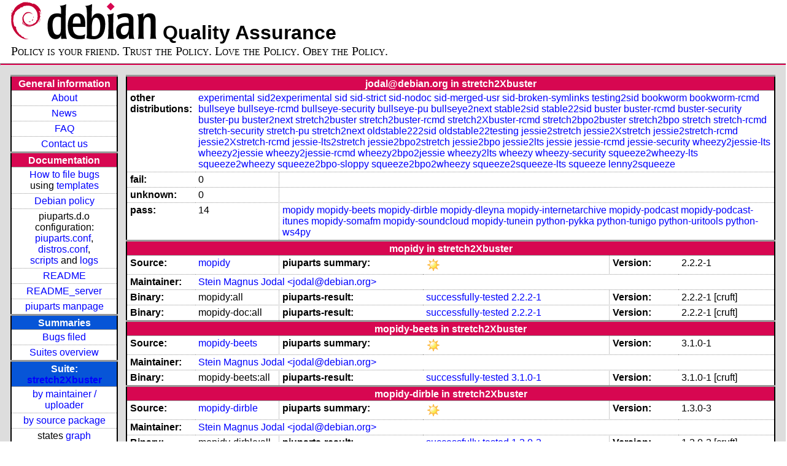

--- FILE ---
content_type: text/html; charset=utf-8
request_url: https://piuparts.debian.org/stretch2Xbuster/maintainer/j/jodal@debian.org.html
body_size: 3957
content:
<!DOCTYPE HTML PUBLIC "-//W3C//DTD HTML 4.01 Transitional//EN">
<!-- 54f109fa0a6c8a69af3095099d2fe52f -->
 <html><head><meta http-equiv="Content-Type" content="text/html; charset=utf-8">
  <!-- Generated by piuparts-report 1.1.5 -->
  <title>
   Status of jodal@debian.org packages in stretch2Xbuster
  </title>
  <link type="text/css" rel="stylesheet" href="/style.css">
  <link rel="shortcut icon" href="/favicon.ico">
 </head>

 <body>
 <div id="header">
   <h1 class="header">
    <a href="https://www.debian.org/">
     <img src="/images/openlogo-nd-50.png" border="0" hspace="0" vspace="0" alt=""></a>
    <a href="https://www.debian.org/">
     <img src="/images/debian.png" border="0" hspace="0" vspace="0" alt="Debian Project"></a>
    Quality Assurance
   </h1>
   <div id="obeytoyourfriend">Policy is your friend. Trust the Policy. Love the Policy. Obey the Policy.</div>
 </div>
 <hr>
<div id="main">
<table class="containertable">
 <tr class="containerrow" valign="top">
  <td class="containercell">
   <table class="lefttable">
    <tr class="titlerow">
     <td class="titlecell">
      General information
     </td>
    </tr>
    <tr class="normalrow">
     <td class="contentcell">
      <a href="/">About</a>
     </td>
    </tr>
    <tr class="normalrow">
     <td class="contentcell">
      <a href="/news.html">News</a>
     </td>
    </tr>
    <tr class="normalrow">
     <td class="contentcell">
      <a href="https://wiki.debian.org/piuparts/FAQ" target="_blank">FAQ</a>
     </td>
    </tr>
    <tr class="normalrow">
     <td class="contentcell">
      <a href="mailto:piuparts-devel@alioth-lists.debian.net" target="_blank">Contact us</a>
     </td>
    </tr>
    <tr class="titlerow">
     <td class="titlecell">
      Documentation
     </td>
    </tr>
    <tr class="normalrow">
     <td class="contentcell">
      <a href="/bug_howto.html">How to file bugs</a><br />
      using <a href="/templates/mail/">templates</a>
     </td>
    </tr>
    <tr class="normalrow">
     <td class="contentcell">
      <a href="https://www.debian.org/doc/debian-policy/" target="_blank">Debian policy</a>
     </td>
    </tr>
    <tr class="normalrow">
     <td class="contentcell">
      piuparts.d.o configuration:<br>
      <a href="https://salsa.debian.org/debian/piuparts/tree/develop/instances" target="_blank">piuparts.conf</a>,<br>
      <a href="https://salsa.debian.org/debian/piuparts/blob/develop/conf/distros.conf" target="_blank">distros.conf</a>,<br>
      <a href="https://salsa.debian.org/debian/piuparts/tree/develop/custom-scripts" target="_blank">scripts</a> and
      <a href="https://piuparts.debian.org/logs/" target="_blank">logs</a>
     </td>
    </tr>
    <tr class="normalrow">
     <td class="contentcell">
      <a href="/doc/README.html" target="_blank">README</a>
     </td>
    </tr>
    <tr class="normalrow">
     <td class="contentcell">
      <a href="/doc/README_server.html" target="_blank">README_server</a>
     </td>
    </tr>
    <tr class="normalrow">
     <td class="contentcell">
      <a href="/doc/piuparts.1.html" target="_blank">piuparts manpage</a>
     </td>
    </tr>
    <tr class="titlerow">
     <td class="alerttitlecell">
      Summaries
     </td>
    </tr>
    <tr>
     <td class="contentcell">
      <a href="https://bugs.debian.org/cgi-bin/pkgreport.cgi?tag=piuparts;users=debian-qa@lists.debian.org&amp;archive=both" target="_blank">Bugs filed</a>
     </td>
    </tr>
    <tr class="normalrow">
     <td class="contentcell">
      <a href="https://piuparts.debian.org/overview.html" target="_blank">Suites overview</a>
     </td>
    </tr>
    <tr class="titlerow"><td class="alerttitlecell">Suite: <a href='/stretch2Xbuster'>stretch2Xbuster</a></td></tr><tr><td class="contentcell"><a href="/stretch2Xbuster/maintainer/">by maintainer / uploader</a></td></tr>
<tr><td class="contentcell"><a href="/stretch2Xbuster/source/">by source package</a></td></tr>
<tr><td class="contentcell">states <a href="/stretch2Xbuster/states.png">graph</a></td></tr>
<tr class="titlerow"><td class="alerttitlecell">all tested suites</td></tr><tr class="normalrow"><td class="contentcell"><a href='/experimental'>experimental</a></td></tr>
<tr class="normalrow"><td class="contentcell"><a href='/sid2experimental'>sid2experimental</a></td></tr>
<tr class="normalrow"><td class="contentcell"><a href='/sid'>sid</a></td></tr>
<tr class="normalrow"><td class="contentcell"><a href='/sid-strict'>sid-strict</a></td></tr>
<tr class="normalrow"><td class="contentcell"><a href='/sid-nodoc'>sid-nodoc</a></td></tr>
<tr class="normalrow"><td class="contentcell"><a href='/sid-merged-usr'>sid-merged-usr</a></td></tr>
<tr class="normalrow"><td class="contentcell"><a href='/sid-broken-symlinks'>sid-broken-symlinks</a></td></tr>
<tr class="normalrow"><td class="contentcell"><a href='/testing2sid'>testing2sid</a></td></tr>
<tr class="normalrow"><td class="contentcell"><a href='/bookworm'>bookworm</a></td></tr>
<tr class="normalrow"><td class="contentcell"><a href='/bookworm-rcmd'>bookworm-rcmd</a></td></tr>
<tr class="normalrow"><td class="contentcell"><a href='/bullseye'>bullseye</a></td></tr>
<tr class="normalrow"><td class="contentcell"><a href='/bullseye-rcmd'>bullseye-rcmd</a></td></tr>
<tr class="normalrow"><td class="contentcell"><a href='/bullseye-security'>bullseye-security</a></td></tr>
<tr class="normalrow"><td class="contentcell"><a href='/bullseye-pu'>bullseye-pu</a></td></tr>
<tr class="normalrow"><td class="contentcell"><a href='/bullseye2next'>bullseye2next</a></td></tr>
<tr class="normalrow"><td class="contentcell"><a href='/stable2sid'>stable2sid</a></td></tr>
<tr class="normalrow"><td class="contentcell"><a href='/stable22sid'>stable22sid</a></td></tr>
<tr class="normalrow"><td class="contentcell"><a href='/buster'>buster</a></td></tr>
<tr class="normalrow"><td class="contentcell"><a href='/buster-rcmd'>buster-rcmd</a></td></tr>
<tr class="normalrow"><td class="contentcell"><a href='/buster-security'>buster-security</a></td></tr>
<tr class="normalrow"><td class="contentcell"><a href='/buster-pu'>buster-pu</a></td></tr>
<tr class="normalrow"><td class="contentcell"><a href='/buster2next'>buster2next</a></td></tr>
<tr class="normalrow"><td class="contentcell"><a href='/stretch2buster'>stretch2buster</a></td></tr>
<tr class="normalrow"><td class="contentcell"><a href='/stretch2Xbuster'>stretch2Xbuster</a></td></tr>
<tr class="normalrow"><td class="contentcell"><a href='/stretch2buster-rcmd'>stretch2buster-rcmd</a></td></tr>
<tr class="normalrow"><td class="contentcell"><a href='/stretch2Xbuster-rcmd'>stretch2Xbuster-rcmd</a></td></tr>
<tr class="normalrow"><td class="contentcell"><a href='/stretch2bpo2buster'>stretch2bpo2buster</a></td></tr>
<tr class="normalrow"><td class="contentcell"><a href='/stretch2bpo'>stretch2bpo</a></td></tr>
<tr class="normalrow"><td class="contentcell"><a href='/stretch'>stretch</a></td></tr>
<tr class="normalrow"><td class="contentcell"><a href='/stretch-rcmd'>stretch-rcmd</a></td></tr>
<tr class="normalrow"><td class="contentcell"><a href='/stretch-security'>stretch-security</a></td></tr>
<tr class="normalrow"><td class="contentcell"><a href='/stretch-pu'>stretch-pu</a></td></tr>
<tr class="normalrow"><td class="contentcell"><a href='/stretch2next'>stretch2next</a></td></tr>
<tr class="normalrow"><td class="contentcell"><a href='/oldstable222sid'>oldstable222sid</a></td></tr>
<tr class="normalrow"><td class="contentcell"><a href='/oldstable22testing'>oldstable22testing</a></td></tr>
<tr class="normalrow"><td class="contentcell"><a href='/jessie2stretch'>jessie2stretch</a></td></tr>
<tr class="normalrow"><td class="contentcell"><a href='/jessie2Xstretch'>jessie2Xstretch</a></td></tr>
<tr class="normalrow"><td class="contentcell"><a href='/jessie2stretch-rcmd'>jessie2stretch-rcmd</a></td></tr>
<tr class="normalrow"><td class="contentcell"><a href='/jessie2Xstretch-rcmd'>jessie2Xstretch-rcmd</a></td></tr>
<tr class="normalrow"><td class="contentcell"><a href='/jessie-lts2stretch'>jessie-lts2stretch</a></td></tr>
<tr class="normalrow"><td class="contentcell"><a href='/jessie2bpo2stretch'>jessie2bpo2stretch</a></td></tr>
<tr class="normalrow"><td class="contentcell"><a href='/jessie2bpo'>jessie2bpo</a></td></tr>
<tr class="normalrow"><td class="contentcell"><a href='/jessie2lts'>jessie2lts</a></td></tr>
<tr class="normalrow"><td class="contentcell"><a href='/jessie'>jessie</a></td></tr>
<tr class="normalrow"><td class="contentcell"><a href='/jessie-rcmd'>jessie-rcmd</a></td></tr>
<tr class="normalrow"><td class="contentcell"><a href='/jessie-security'>jessie-security</a></td></tr>
<tr class="normalrow"><td class="contentcell"><a href='/wheezy2jessie-lts'>wheezy2jessie-lts</a></td></tr>
<tr class="normalrow"><td class="contentcell"><a href='/wheezy2jessie'>wheezy2jessie</a></td></tr>
<tr class="normalrow"><td class="contentcell"><a href='/wheezy2jessie-rcmd'>wheezy2jessie-rcmd</a></td></tr>
<tr class="normalrow"><td class="contentcell"><a href='/wheezy2bpo2jessie'>wheezy2bpo2jessie</a></td></tr>
<tr class="normalrow"><td class="contentcell"><a href='/wheezy2lts'>wheezy2lts</a></td></tr>
<tr class="normalrow"><td class="contentcell"><a href='/wheezy'>wheezy</a></td></tr>
<tr class="normalrow"><td class="contentcell"><a href='/wheezy-security'>wheezy-security</a></td></tr>
<tr class="normalrow"><td class="contentcell"><a href='/squeeze2wheezy-lts'>squeeze2wheezy-lts</a></td></tr>
<tr class="normalrow"><td class="contentcell"><a href='/squeeze2wheezy'>squeeze2wheezy</a></td></tr>
<tr class="normalrow"><td class="contentcell"><a href='/squeeze2bpo-sloppy'>squeeze2bpo-sloppy</a></td></tr>
<tr class="normalrow"><td class="contentcell"><a href='/squeeze2bpo2wheezy'>squeeze2bpo2wheezy</a></td></tr>
<tr class="normalrow"><td class="contentcell"><a href='/squeeze2squeeze-lts'>squeeze2squeeze-lts</a></td></tr>
<tr class="normalrow"><td class="contentcell"><a href='/squeeze'>squeeze</a></td></tr>
<tr class="normalrow"><td class="contentcell"><a href='/lenny2squeeze'>lenny2squeeze</a></td></tr>

    <tr class="titlerow">
     <td class="titlecell">
      src: piuparts
     </td>
    </tr>
    <tr class="normalrow">
     <td class="contentcell">
      <a href="https://salsa.debian.org/debian/piuparts.git" target="_blank">Source</a>
     </td>
    </tr>
    <tr class="normalrow">
     <td class="contentcell">
      piuparts.d.o <a href="https://bugs.debian.org/src:piuparts.debian.org" target="_blank">bugs</a>
     </td>
    </tr>
    <tr class="normalrow">
     <td class="contentcell">
      piuparts <a href="https://bugs.debian.org/src:piuparts" target="_blank">bugs</a> / <a href="https://salsa.debian.org/debian/piuparts/blob/develop/TODO" target="_blank">ToDo</a>
     </td>
    </tr>
    <tr class="titlerow">
     <td class="titlecell">
      Other Debian QA efforts
     </td>
    </tr>
    <tr class="normalrow">
     <td class="contentcell">
      <a href="https://wiki.debian.org/qa.debian.org" target="_blank">Debian QA Group</a>
     </td>
    </tr>
    <tr class="normalrow">
     <td class="contentcell">
      <a href="https://qa.debian.org/dose/" target="_blank">Dose tools (former: EDOS)</a>
     </td>
    </tr>
    <tr class="normalrow">
     <td class="contentcell">
      <a href="https://lintian.debian.org" target="_blank">Lintian</a>
     </td>
    </tr>
    <tr class="normalrow">
     <td class="contentcell">
      <a href="https://tracker.debian.org" target="_blank">Debian Package Tracker</a>
     </td>
    <tr class="normalrow">
     <td class="contentcell">
      <a href="https://udd.debian.org" target="_blank">Ultimate Debian Database</a>
     </td>
    </tr>
    <tr class="normalrow">
     <td class="contentcell">
      <a href="https://jenkins.debian.net" target="_blank">jenkins.debian.net</a>
     </td>
    </tr>
    <tr class="normalrow">
     <td class="contentcell">
      <a href="http://ci.debian.net" target="_blank">ci.debian.net</a>
     </td>
    </tr>
    <tr class="titlerow">
     <td class="titlecell">
      Last update
     </td>
    </tr>
    <tr class="normalrow">
     <td class="lastcell">
      2023-04-20 07:46 UTC
     </td>
    </tr>
   </table>
  </td>
  <td class="containercell">

   <table class="righttable">
    <tr class="titlerow">
     <td class="titlecell" colspan="6">
      jodal@debian.org in stretch2Xbuster
     </td>
    </tr>
<tr class="normalrow"><td class="labelcell">other distributions: </td><td class="contentcell2" colspan="5"><a href="/experimental/maintainer/j/jodal@debian.org.html">experimental</a> <a href="/sid2experimental/maintainer/j/jodal@debian.org.html">sid2experimental</a> <a href="/sid/maintainer/j/jodal@debian.org.html">sid</a> <a href="/sid-strict/maintainer/j/jodal@debian.org.html">sid-strict</a> <a href="/sid-nodoc/maintainer/j/jodal@debian.org.html">sid-nodoc</a> <a href="/sid-merged-usr/maintainer/j/jodal@debian.org.html">sid-merged-usr</a> <a href="/sid-broken-symlinks/maintainer/j/jodal@debian.org.html">sid-broken-symlinks</a> <a href="/testing2sid/maintainer/j/jodal@debian.org.html">testing2sid</a> <a href="/bookworm/maintainer/j/jodal@debian.org.html">bookworm</a> <a href="/bookworm-rcmd/maintainer/j/jodal@debian.org.html">bookworm-rcmd</a> <a href="/bullseye/maintainer/j/jodal@debian.org.html">bullseye</a> <a href="/bullseye-rcmd/maintainer/j/jodal@debian.org.html">bullseye-rcmd</a> <a href="/bullseye-security/maintainer/j/jodal@debian.org.html">bullseye-security</a> <a href="/bullseye-pu/maintainer/j/jodal@debian.org.html">bullseye-pu</a> <a href="/bullseye2next/maintainer/j/jodal@debian.org.html">bullseye2next</a> <a href="/stable2sid/maintainer/j/jodal@debian.org.html">stable2sid</a> <a href="/stable22sid/maintainer/j/jodal@debian.org.html">stable22sid</a> <a href="/buster/maintainer/j/jodal@debian.org.html">buster</a> <a href="/buster-rcmd/maintainer/j/jodal@debian.org.html">buster-rcmd</a> <a href="/buster-security/maintainer/j/jodal@debian.org.html">buster-security</a> <a href="/buster-pu/maintainer/j/jodal@debian.org.html">buster-pu</a> <a href="/buster2next/maintainer/j/jodal@debian.org.html">buster2next</a> <a href="/stretch2buster/maintainer/j/jodal@debian.org.html">stretch2buster</a> <a href="/stretch2buster-rcmd/maintainer/j/jodal@debian.org.html">stretch2buster-rcmd</a> <a href="/stretch2Xbuster-rcmd/maintainer/j/jodal@debian.org.html">stretch2Xbuster-rcmd</a> <a href="/stretch2bpo2buster/maintainer/j/jodal@debian.org.html">stretch2bpo2buster</a> <a href="/stretch2bpo/maintainer/j/jodal@debian.org.html">stretch2bpo</a> <a href="/stretch/maintainer/j/jodal@debian.org.html">stretch</a> <a href="/stretch-rcmd/maintainer/j/jodal@debian.org.html">stretch-rcmd</a> <a href="/stretch-security/maintainer/j/jodal@debian.org.html">stretch-security</a> <a href="/stretch-pu/maintainer/j/jodal@debian.org.html">stretch-pu</a> <a href="/stretch2next/maintainer/j/jodal@debian.org.html">stretch2next</a> <a href="/oldstable222sid/maintainer/j/jodal@debian.org.html">oldstable222sid</a> <a href="/oldstable22testing/maintainer/j/jodal@debian.org.html">oldstable22testing</a> <a href="/jessie2stretch/maintainer/j/jodal@debian.org.html">jessie2stretch</a> <a href="/jessie2Xstretch/maintainer/j/jodal@debian.org.html">jessie2Xstretch</a> <a href="/jessie2stretch-rcmd/maintainer/j/jodal@debian.org.html">jessie2stretch-rcmd</a> <a href="/jessie2Xstretch-rcmd/maintainer/j/jodal@debian.org.html">jessie2Xstretch-rcmd</a> <a href="/jessie-lts2stretch/maintainer/j/jodal@debian.org.html">jessie-lts2stretch</a> <a href="/jessie2bpo2stretch/maintainer/j/jodal@debian.org.html">jessie2bpo2stretch</a> <a href="/jessie2bpo/maintainer/j/jodal@debian.org.html">jessie2bpo</a> <a href="/jessie2lts/maintainer/j/jodal@debian.org.html">jessie2lts</a> <a href="/jessie/maintainer/j/jodal@debian.org.html">jessie</a> <a href="/jessie-rcmd/maintainer/j/jodal@debian.org.html">jessie-rcmd</a> <a href="/jessie-security/maintainer/j/jodal@debian.org.html">jessie-security</a> <a href="/wheezy2jessie-lts/maintainer/j/jodal@debian.org.html">wheezy2jessie-lts</a> <a href="/wheezy2jessie/maintainer/j/jodal@debian.org.html">wheezy2jessie</a> <a href="/wheezy2jessie-rcmd/maintainer/j/jodal@debian.org.html">wheezy2jessie-rcmd</a> <a href="/wheezy2bpo2jessie/maintainer/j/jodal@debian.org.html">wheezy2bpo2jessie</a> <a href="/wheezy2lts/maintainer/j/jodal@debian.org.html">wheezy2lts</a> <a href="/wheezy/maintainer/j/jodal@debian.org.html">wheezy</a> <a href="/wheezy-security/maintainer/j/jodal@debian.org.html">wheezy-security</a> <a href="/squeeze2wheezy-lts/maintainer/j/jodal@debian.org.html">squeeze2wheezy-lts</a> <a href="/squeeze2wheezy/maintainer/j/jodal@debian.org.html">squeeze2wheezy</a> <a href="/squeeze2bpo-sloppy/maintainer/j/jodal@debian.org.html">squeeze2bpo-sloppy</a> <a href="/squeeze2bpo2wheezy/maintainer/j/jodal@debian.org.html">squeeze2bpo2wheezy</a> <a href="/squeeze2squeeze-lts/maintainer/j/jodal@debian.org.html">squeeze2squeeze-lts</a> <a href="/squeeze/maintainer/j/jodal@debian.org.html">squeeze</a> <a href="/lenny2squeeze/maintainer/j/jodal@debian.org.html">lenny2squeeze</a> </td></tr>
<tr class="normalrow"><td class="labelcell">fail:</td><td class="contentcell2">0</td><td class="contentcell2" colspan="4">&nbsp;</td></tr>
<tr class="normalrow"><td class="labelcell">unknown:</td><td class="contentcell2">0</td><td class="contentcell2" colspan="4">&nbsp;</td></tr>
<tr class="normalrow"><td class="labelcell">pass:</td><td class="contentcell2">14</td><td class="contentcell2" colspan="4"><a href="#mopidy">mopidy</a> <a href="#mopidy-beets">mopidy-beets</a> <a href="#mopidy-dirble">mopidy-dirble</a> <a href="#mopidy-dleyna">mopidy-dleyna</a> <a href="#mopidy-internetarchive">mopidy-internetarchive</a> <a href="#mopidy-podcast">mopidy-podcast</a> <a href="#mopidy-podcast-itunes">mopidy-podcast-itunes</a> <a href="#mopidy-somafm">mopidy-somafm</a> <a href="#mopidy-soundcloud">mopidy-soundcloud</a> <a href="#mopidy-tunein">mopidy-tunein</a> <a href="#python-pykka">python-pykka</a> <a href="#python-tunigo">python-tunigo</a> <a href="#python-uritools">python-uritools</a> <a href="#python-ws4py">python-ws4py</a> </td></tr>
<tr class="titlerow"><td class="titlecell" colspan="6" id="mopidy">mopidy in stretch2Xbuster</td></tr>
<tr class="normalrow"><td class="labelcell">Source:</td><td class="contentcell2"><a href="https://tracker.debian.org/mopidy" target="_blank">mopidy</a></td><td class="labelcell">piuparts summary:</td><td class="contentcell2"><img src="/images/sunny.png" alt="success"></td><td class="labelcell">Version:</td><td class="contentcell2">2.2.2-1</td></tr>
<tr class="normalrow"><td class="labelcell">Maintainer:</td><td class="contentcell2" colspan="5"><a href="/stretch2Xbuster/maintainer/j/jodal@debian.org.html">Stein Magnus Jodal &lt;jodal@debian.org&gt;</a></td></tr>
<tr class="normalrow"><td class="labelcell">Binary:</td><td class="contentcell2">mopidy:all</td><td class="labelcell">piuparts-result:</td><td class="contentcell2"><a href="/stretch2Xbuster/state-successfully-tested.html#mopidy">successfully-tested</a> <a href="/stretch2Xbuster/pass/mopidy_2.2.2-1.log">2.2.2-1</a></td><td class="labelcell">Version:</td><td class="contentcell2">2.2.2-1 [cruft]</td></tr>
<tr class="normalrow"><td class="labelcell">Binary:</td><td class="contentcell2">mopidy-doc:all</td><td class="labelcell">piuparts-result:</td><td class="contentcell2"><a href="/stretch2Xbuster/state-successfully-tested.html#mopidy-doc">successfully-tested</a> <a href="/stretch2Xbuster/pass/mopidy-doc_2.2.2-1.log">2.2.2-1</a></td><td class="labelcell">Version:</td><td class="contentcell2">2.2.2-1 [cruft]</td></tr>
<tr class="titlerow"><td class="titlecell" colspan="6" id="mopidy-beets">mopidy-beets in stretch2Xbuster</td></tr>
<tr class="normalrow"><td class="labelcell">Source:</td><td class="contentcell2"><a href="https://tracker.debian.org/mopidy-beets" target="_blank">mopidy-beets</a></td><td class="labelcell">piuparts summary:</td><td class="contentcell2"><img src="/images/sunny.png" alt="success"></td><td class="labelcell">Version:</td><td class="contentcell2">3.1.0-1</td></tr>
<tr class="normalrow"><td class="labelcell">Maintainer:</td><td class="contentcell2" colspan="5"><a href="/stretch2Xbuster/maintainer/j/jodal@debian.org.html">Stein Magnus Jodal &lt;jodal@debian.org&gt;</a></td></tr>
<tr class="normalrow"><td class="labelcell">Binary:</td><td class="contentcell2">mopidy-beets:all</td><td class="labelcell">piuparts-result:</td><td class="contentcell2"><a href="/stretch2Xbuster/state-successfully-tested.html#mopidy-beets">successfully-tested</a> <a href="/stretch2Xbuster/pass/mopidy-beets_3.1.0-1.log">3.1.0-1</a></td><td class="labelcell">Version:</td><td class="contentcell2">3.1.0-1 [cruft]</td></tr>
<tr class="titlerow"><td class="titlecell" colspan="6" id="mopidy-dirble">mopidy-dirble in stretch2Xbuster</td></tr>
<tr class="normalrow"><td class="labelcell">Source:</td><td class="contentcell2"><a href="https://tracker.debian.org/mopidy-dirble" target="_blank">mopidy-dirble</a></td><td class="labelcell">piuparts summary:</td><td class="contentcell2"><img src="/images/sunny.png" alt="success"></td><td class="labelcell">Version:</td><td class="contentcell2">1.3.0-3</td></tr>
<tr class="normalrow"><td class="labelcell">Maintainer:</td><td class="contentcell2" colspan="5"><a href="/stretch2Xbuster/maintainer/j/jodal@debian.org.html">Stein Magnus Jodal &lt;jodal@debian.org&gt;</a></td></tr>
<tr class="normalrow"><td class="labelcell">Binary:</td><td class="contentcell2">mopidy-dirble:all</td><td class="labelcell">piuparts-result:</td><td class="contentcell2"><a href="/stretch2Xbuster/state-successfully-tested.html#mopidy-dirble">successfully-tested</a> <a href="/stretch2Xbuster/pass/mopidy-dirble_1.3.0-3.log">1.3.0-3</a></td><td class="labelcell">Version:</td><td class="contentcell2">1.3.0-3 [cruft]</td></tr>
<tr class="titlerow"><td class="titlecell" colspan="6" id="mopidy-dleyna">mopidy-dleyna in stretch2Xbuster</td></tr>
<tr class="normalrow"><td class="labelcell">Source:</td><td class="contentcell2"><a href="https://tracker.debian.org/mopidy-dleyna" target="_blank">mopidy-dleyna</a></td><td class="labelcell">piuparts summary:</td><td class="contentcell2"><img src="/images/sunny.png" alt="success"></td><td class="labelcell">Version:</td><td class="contentcell2">1.2.2-1</td></tr>
<tr class="normalrow"><td class="labelcell">Maintainer:</td><td class="contentcell2" colspan="5"><a href="/stretch2Xbuster/maintainer/j/jodal@debian.org.html">Stein Magnus Jodal &lt;jodal@debian.org&gt;</a></td></tr>
<tr class="normalrow"><td class="labelcell">Binary:</td><td class="contentcell2">mopidy-dleyna:all</td><td class="labelcell">piuparts-result:</td><td class="contentcell2"><a href="/stretch2Xbuster/state-successfully-tested.html#mopidy-dleyna">successfully-tested</a> <a href="/stretch2Xbuster/pass/mopidy-dleyna_1.2.2-1.log">1.2.2-1</a></td><td class="labelcell">Version:</td><td class="contentcell2">1.2.2-1 [cruft]</td></tr>
<tr class="titlerow"><td class="titlecell" colspan="6" id="mopidy-internetarchive">mopidy-internetarchive in stretch2Xbuster</td></tr>
<tr class="normalrow"><td class="labelcell">Source:</td><td class="contentcell2"><a href="https://tracker.debian.org/mopidy-internetarchive" target="_blank">mopidy-internetarchive</a></td><td class="labelcell">piuparts summary:</td><td class="contentcell2"><img src="/images/sunny.png" alt="success"></td><td class="labelcell">Version:</td><td class="contentcell2">2.0.3-1</td></tr>
<tr class="normalrow"><td class="labelcell">Maintainer:</td><td class="contentcell2" colspan="5"><a href="/stretch2Xbuster/maintainer/j/jodal@debian.org.html">Stein Magnus Jodal &lt;jodal@debian.org&gt;</a></td></tr>
<tr class="normalrow"><td class="labelcell">Binary:</td><td class="contentcell2">mopidy-internetarchive:all</td><td class="labelcell">piuparts-result:</td><td class="contentcell2"><a href="/stretch2Xbuster/state-successfully-tested.html#mopidy-internetarchive">successfully-tested</a> <a href="/stretch2Xbuster/pass/mopidy-internetarchive_2.0.3-1.log">2.0.3-1</a></td><td class="labelcell">Version:</td><td class="contentcell2">2.0.3-1 [cruft]</td></tr>
<tr class="titlerow"><td class="titlecell" colspan="6" id="mopidy-podcast">mopidy-podcast in stretch2Xbuster</td></tr>
<tr class="normalrow"><td class="labelcell">Source:</td><td class="contentcell2"><a href="https://tracker.debian.org/mopidy-podcast" target="_blank">mopidy-podcast</a></td><td class="labelcell">piuparts summary:</td><td class="contentcell2"><img src="/images/sunny.png" alt="success"></td><td class="labelcell">Version:</td><td class="contentcell2">2.0.3-1</td></tr>
<tr class="normalrow"><td class="labelcell">Maintainer:</td><td class="contentcell2" colspan="5"><a href="/stretch2Xbuster/maintainer/j/jodal@debian.org.html">Stein Magnus Jodal &lt;jodal@debian.org&gt;</a></td></tr>
<tr class="normalrow"><td class="labelcell">Binary:</td><td class="contentcell2">mopidy-podcast:all</td><td class="labelcell">piuparts-result:</td><td class="contentcell2"><a href="/stretch2Xbuster/state-successfully-tested.html#mopidy-podcast">successfully-tested</a> <a href="/stretch2Xbuster/pass/mopidy-podcast_2.0.3-1.log">2.0.3-1</a></td><td class="labelcell">Version:</td><td class="contentcell2">2.0.3-1 [cruft]</td></tr>
<tr class="titlerow"><td class="titlecell" colspan="6" id="mopidy-podcast-itunes">mopidy-podcast-itunes in stretch2Xbuster</td></tr>
<tr class="normalrow"><td class="labelcell">Source:</td><td class="contentcell2"><a href="https://tracker.debian.org/mopidy-podcast-itunes" target="_blank">mopidy-podcast-itunes</a></td><td class="labelcell">piuparts summary:</td><td class="contentcell2"><img src="/images/sunny.png" alt="success"></td><td class="labelcell">Version:</td><td class="contentcell2">2.0.0-3</td></tr>
<tr class="normalrow"><td class="labelcell">Maintainer:</td><td class="contentcell2" colspan="5"><a href="/stretch2Xbuster/maintainer/j/jodal@debian.org.html">Stein Magnus Jodal &lt;jodal@debian.org&gt;</a></td></tr>
<tr class="normalrow"><td class="labelcell">Binary:</td><td class="contentcell2">mopidy-podcast-itunes:all</td><td class="labelcell">piuparts-result:</td><td class="contentcell2"><a href="/stretch2Xbuster/state-successfully-tested.html#mopidy-podcast-itunes">successfully-tested</a> <a href="/stretch2Xbuster/pass/mopidy-podcast-itunes_2.0.0-3.log">2.0.0-3</a></td><td class="labelcell">Version:</td><td class="contentcell2">2.0.0-3 [cruft]</td></tr>
<tr class="titlerow"><td class="titlecell" colspan="6" id="mopidy-somafm">mopidy-somafm in stretch2Xbuster</td></tr>
<tr class="normalrow"><td class="labelcell">Source:</td><td class="contentcell2"><a href="https://tracker.debian.org/mopidy-somafm" target="_blank">mopidy-somafm</a></td><td class="labelcell">piuparts summary:</td><td class="contentcell2"><img src="/images/sunny.png" alt="success"></td><td class="labelcell">Version:</td><td class="contentcell2">1.1.0-1</td></tr>
<tr class="normalrow"><td class="labelcell">Maintainer:</td><td class="contentcell2" colspan="5"><a href="/stretch2Xbuster/maintainer/j/jodal@debian.org.html">Stein Magnus Jodal &lt;jodal@debian.org&gt;</a></td></tr>
<tr class="normalrow"><td class="labelcell">Binary:</td><td class="contentcell2">mopidy-somafm:all</td><td class="labelcell">piuparts-result:</td><td class="contentcell2"><a href="/stretch2Xbuster/state-successfully-tested.html#mopidy-somafm">successfully-tested</a> <a href="/stretch2Xbuster/pass/mopidy-somafm_1.1.0-1.log">1.1.0-1</a></td><td class="labelcell">Version:</td><td class="contentcell2">1.1.0-1 [cruft]</td></tr>
<tr class="titlerow"><td class="titlecell" colspan="6" id="mopidy-soundcloud">mopidy-soundcloud in stretch2Xbuster</td></tr>
<tr class="normalrow"><td class="labelcell">Source:</td><td class="contentcell2"><a href="https://tracker.debian.org/mopidy-soundcloud" target="_blank">mopidy-soundcloud</a></td><td class="labelcell">piuparts summary:</td><td class="contentcell2"><img src="/images/sunny.png" alt="success"></td><td class="labelcell">Version:</td><td class="contentcell2">2.1.0-1</td></tr>
<tr class="normalrow"><td class="labelcell">Maintainer:</td><td class="contentcell2" colspan="5"><a href="/stretch2Xbuster/maintainer/j/jodal@debian.org.html">Stein Magnus Jodal &lt;jodal@debian.org&gt;</a></td></tr>
<tr class="normalrow"><td class="labelcell">Binary:</td><td class="contentcell2">mopidy-soundcloud:all</td><td class="labelcell">piuparts-result:</td><td class="contentcell2"><a href="/stretch2Xbuster/state-successfully-tested.html#mopidy-soundcloud">successfully-tested</a> <a href="/stretch2Xbuster/pass/mopidy-soundcloud_2.1.0-1.log">2.1.0-1</a></td><td class="labelcell">Version:</td><td class="contentcell2">2.1.0-1 [cruft]</td></tr>
<tr class="titlerow"><td class="titlecell" colspan="6" id="mopidy-tunein">mopidy-tunein in stretch2Xbuster</td></tr>
<tr class="normalrow"><td class="labelcell">Source:</td><td class="contentcell2"><a href="https://tracker.debian.org/mopidy-tunein" target="_blank">mopidy-tunein</a></td><td class="labelcell">piuparts summary:</td><td class="contentcell2"><img src="/images/sunny.png" alt="success"></td><td class="labelcell">Version:</td><td class="contentcell2">0.4.1-2</td></tr>
<tr class="normalrow"><td class="labelcell">Maintainer:</td><td class="contentcell2" colspan="5"><a href="/stretch2Xbuster/maintainer/j/jodal@debian.org.html">Stein Magnus Jodal &lt;jodal@debian.org&gt;</a></td></tr>
<tr class="normalrow"><td class="labelcell">Binary:</td><td class="contentcell2">mopidy-tunein:all</td><td class="labelcell">piuparts-result:</td><td class="contentcell2"><a href="/stretch2Xbuster/state-successfully-tested.html#mopidy-tunein">successfully-tested</a> <a href="/stretch2Xbuster/pass/mopidy-tunein_0.4.1-2.log">0.4.1-2</a></td><td class="labelcell">Version:</td><td class="contentcell2">0.4.1-2 [cruft]</td></tr>
<tr class="titlerow"><td class="titlecell" colspan="6" id="python-pykka">python-pykka in stretch2Xbuster</td></tr>
<tr class="normalrow"><td class="labelcell">Source:</td><td class="contentcell2"><a href="https://tracker.debian.org/python-pykka" target="_blank">python-pykka</a></td><td class="labelcell">piuparts summary:</td><td class="contentcell2"><img src="/images/sunny.png" alt="success"></td><td class="labelcell">Version:</td><td class="contentcell2">1.2.1-4</td></tr>
<tr class="normalrow"><td class="labelcell">Maintainer:</td><td class="contentcell2" colspan="5"><a href="/stretch2Xbuster/maintainer/j/jodal@debian.org.html">Stein Magnus Jodal &lt;jodal@debian.org&gt;</a></td></tr>
<tr class="normalrow"><td class="labelcell">Uploaders:</td><td class="contentcell2" colspan="5"><a href="/stretch2Xbuster/maintainer/p/python-modules-team@lists.alioth.debian.org.html">Debian Python Modules Team &lt;python-modules-team@lists.alioth.debian.org&gt;</a>, <a href="/stretch2Xbuster/maintainer/i/INVALID maintainer address: .html"></a></td></tr>
<tr class="normalrow"><td class="labelcell">Binary:</td><td class="contentcell2">python-pykka:all</td><td class="labelcell">piuparts-result:</td><td class="contentcell2"><a href="/stretch2Xbuster/state-successfully-tested.html#python-pykka">successfully-tested</a> <a href="/stretch2Xbuster/pass/python-pykka_1.2.1-4.log">1.2.1-4</a></td><td class="labelcell">Version:</td><td class="contentcell2">1.2.1-4 [cruft]</td></tr>
<tr class="normalrow"><td class="labelcell">Binary:</td><td class="contentcell2">python3-pykka:all</td><td class="labelcell">piuparts-result:</td><td class="contentcell2"><a href="/stretch2Xbuster/state-successfully-tested.html#python3-pykka">successfully-tested</a> <a href="/stretch2Xbuster/pass/python3-pykka_1.2.1-4.log">1.2.1-4</a></td><td class="labelcell">Version:</td><td class="contentcell2">1.2.1-4 [cruft]</td></tr>
<tr class="titlerow"><td class="titlecell" colspan="6" id="python-tunigo">python-tunigo in stretch2Xbuster</td></tr>
<tr class="normalrow"><td class="labelcell">Source:</td><td class="contentcell2"><a href="https://tracker.debian.org/python-tunigo" target="_blank">python-tunigo</a></td><td class="labelcell">piuparts summary:</td><td class="contentcell2"><img src="/images/sunny.png" alt="success"></td><td class="labelcell">Version:</td><td class="contentcell2">1.0.0-3</td></tr>
<tr class="normalrow"><td class="labelcell">Maintainer:</td><td class="contentcell2" colspan="5"><a href="/stretch2Xbuster/maintainer/p/python-modules-team@lists.alioth.debian.org.html">Debian Python Modules Team &lt;python-modules-team@lists.alioth.debian.org&gt;</a></td></tr>
<tr class="normalrow"><td class="labelcell">Uploaders:</td><td class="contentcell2" colspan="5"><a href="/stretch2Xbuster/maintainer/j/jodal@debian.org.html">Stein Magnus Jodal &lt;jodal@debian.org&gt;</a></td></tr>
<tr class="normalrow"><td class="labelcell">Binary:</td><td class="contentcell2">python-tunigo:all</td><td class="labelcell">piuparts-result:</td><td class="contentcell2"><a href="/stretch2Xbuster/state-successfully-tested.html#python-tunigo">successfully-tested</a> <a href="/stretch2Xbuster/pass/python-tunigo_1.0.0-3.log">1.0.0-3</a></td><td class="labelcell">Version:</td><td class="contentcell2">1.0.0-3 [cruft]</td></tr>
<tr class="normalrow"><td class="labelcell">Binary:</td><td class="contentcell2">python3-tunigo:all</td><td class="labelcell">piuparts-result:</td><td class="contentcell2"><a href="/stretch2Xbuster/state-successfully-tested.html#python3-tunigo">successfully-tested</a> <a href="/stretch2Xbuster/pass/python3-tunigo_1.0.0-3.log">1.0.0-3</a></td><td class="labelcell">Version:</td><td class="contentcell2">1.0.0-3 [cruft]</td></tr>
<tr class="titlerow"><td class="titlecell" colspan="6" id="python-uritools">python-uritools in stretch2Xbuster</td></tr>
<tr class="normalrow"><td class="labelcell">Source:</td><td class="contentcell2"><a href="https://tracker.debian.org/python-uritools" target="_blank">python-uritools</a></td><td class="labelcell">piuparts summary:</td><td class="contentcell2"><img src="/images/sunny.png" alt="success"></td><td class="labelcell">Version:</td><td class="contentcell2">2.2.0-1</td></tr>
<tr class="normalrow"><td class="labelcell">Maintainer:</td><td class="contentcell2" colspan="5"><a href="/stretch2Xbuster/maintainer/p/python-modules-team@lists.alioth.debian.org.html">Debian Python Modules Team &lt;python-modules-team@lists.alioth.debian.org&gt;</a></td></tr>
<tr class="normalrow"><td class="labelcell">Uploaders:</td><td class="contentcell2" colspan="5"><a href="/stretch2Xbuster/maintainer/j/jodal@debian.org.html">Stein Magnus Jodal &lt;jodal@debian.org&gt;</a>, <a href="/stretch2Xbuster/maintainer/i/INVALID maintainer address: .html"></a></td></tr>
<tr class="normalrow"><td class="labelcell">Binary:</td><td class="contentcell2">python-uritools:all</td><td class="labelcell">piuparts-result:</td><td class="contentcell2"><a href="/stretch2Xbuster/state-successfully-tested.html#python-uritools">successfully-tested</a> <a href="/stretch2Xbuster/pass/python-uritools_2.2.0-1.log">2.2.0-1</a></td><td class="labelcell">Version:</td><td class="contentcell2">2.2.0-1 [cruft]</td></tr>
<tr class="normalrow"><td class="labelcell">Binary:</td><td class="contentcell2">python3-uritools:all</td><td class="labelcell">piuparts-result:</td><td class="contentcell2"><a href="/stretch2Xbuster/state-successfully-tested.html#python3-uritools">successfully-tested</a> <a href="/stretch2Xbuster/pass/python3-uritools_2.2.0-1.log">2.2.0-1</a></td><td class="labelcell">Version:</td><td class="contentcell2">2.2.0-1 [cruft]</td></tr>
<tr class="titlerow"><td class="titlecell" colspan="6" id="python-ws4py">python-ws4py in stretch2Xbuster</td></tr>
<tr class="normalrow"><td class="labelcell">Source:</td><td class="contentcell2"><a href="https://tracker.debian.org/python-ws4py" target="_blank">python-ws4py</a></td><td class="labelcell">piuparts summary:</td><td class="contentcell2"><img src="/images/sunny.png" alt="success"></td><td class="labelcell">Version:</td><td class="contentcell2">None</td></tr>
<tr class="normalrow"><td class="labelcell">Maintainer:</td><td class="contentcell2" colspan="5"><a href="/stretch2Xbuster/maintainer/p/python-modules-team@lists.alioth.debian.org.html">Debian Python Modules Team &lt;python-modules-team@lists.alioth.debian.org&gt;</a></td></tr>
<tr class="normalrow"><td class="labelcell">Uploaders:</td><td class="contentcell2" colspan="5"><a href="/stretch2Xbuster/maintainer/j/jodal@debian.org.html">Stein Magnus Jodal &lt;jodal@debian.org&gt;</a>, <a href="/stretch2Xbuster/maintainer/i/INVALID maintainer address: .html"></a></td></tr>
<tr class="normalrow"><td class="labelcell">Binary:</td><td class="contentcell2">python-ws4py:all</td><td class="labelcell">piuparts-result:</td><td class="contentcell2"><a href="/stretch2Xbuster/state-successfully-tested.html#python-ws4py">successfully-tested</a> <a href="/stretch2Xbuster/pass/python-ws4py_None.log">None</a></td><td class="labelcell">Version:</td><td class="contentcell2">None [cruft]</td></tr>
<tr class="normalrow"><td class="labelcell">Binary:</td><td class="contentcell2">python3-ws4py:all</td><td class="labelcell">piuparts-result:</td><td class="contentcell2"><a href="/stretch2Xbuster/state-successfully-tested.html#python3-ws4py">successfully-tested</a> <a href="/stretch2Xbuster/pass/python3-ws4py_None.log">None</a></td><td class="labelcell">Version:</td><td class="contentcell2">None [cruft]</td></tr>

   </table>

  </td>
 </tr>
</table>
</div>
 <hr>
 <div id="footer">
  <div>
   <a href="https://tracker.debian.org/pkg/piuparts" target="_blank">piuparts</a>
   is GPL2 <a href="https://packages.debian.org/changelogs/pool/main/p/piuparts/current/copyright" target="_blank">licenced</a>
   and was originally written by <a href="mailto:liw@iki.fi">Lars Wirzenius</a> and today is maintained by
   <a href="mailto:anbe@debian.org">Andreas Beckmann</a> and
   <a href="mailto:holger@layer-acht.org">Holger Levsen</a> and

   <a href="mailto:piuparts-devel@alioth-lists.debian.net">others</a> using
   <a href="https://salsa.debian.org/debian/piuparts.git" target="_blank">piuparts.git</a>.
   Ditto for this website.
   Weather icons are from the <a href="http://tango.freedesktop.org/Tango_Icon_Library" target="_blank">Tango Icon Library</a>.
   <a href="http://validator.w3.org/check?uri=referer">
    <img border="0" src="/images/valid-html401.png" alt="Valid HTML 4.01!" height="15" width="80" align="middle">
   </a>
   <a href="http://jigsaw.w3.org/css-validator/check/referer">
    <img border="0" src="/images/w3c-valid-css.png" alt="Valid CSS!"  height="15" width="80" align="middle">
   </a>
  </div>
 </div>
</body>
</html>
